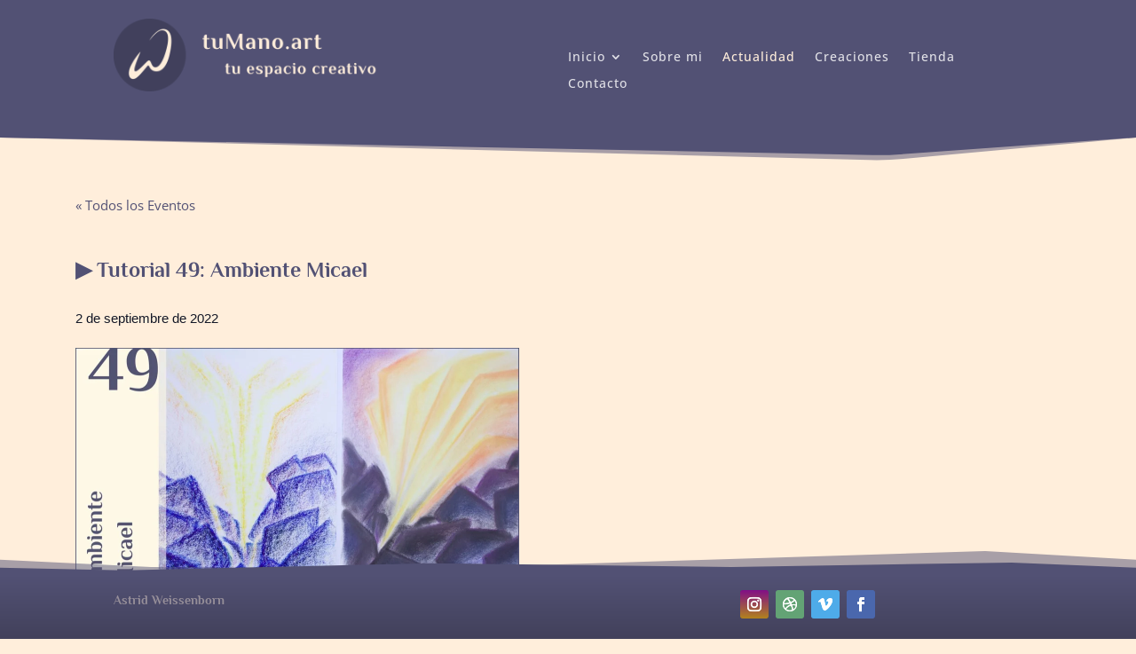

--- FILE ---
content_type: text/css
request_url: https://tumano.art/wp-content/et-cache/global/et-divi-customizer-global.min.css?ver=1765052993
body_size: 657
content:
@media only screen and (max-width:980px){.header-mobile-columns .et_pb_column{width:50%!important}}@media only screen and (max-width:479px){.header-mobile-columns .et_pb_column{width:50%!important}}.header-mobile-columns .et_pb_column{width:50%!important}.et_pb_menu .et_mobile_menu .menu-item-has-children>a,#main-header .et_mobile_menu .menu-item-has-children>a{background-color:transparent;position:relative}.et_pb_menu .et_mobile_menu .menu-item-has-children>a:after,#main-header .et_mobile_menu .menu-item-has-children>a:after{font-family:'ETmodules';text-align:center;speak:none;font-weight:600;font-variant:normal;text-transform:none;-webkit-font-smoothing:antialiased;position:absolute;font-size:18px;content:'\4c';top:11px;right:13px}.et_pb_menu .et_mobile_menu .menu-item-has-children.visible>a:after,#main-header .et_mobile_menu .menu-item-has-children.visible>a:after{content:'\4d'}.et_pb_menu .et_mobile_menu ul.sub-menu,#main-header .et_mobile_menu ul.sub-menu,.et-db #et-boc .et-l .et_pb_menu .et_mobile_menu li ul.sub-menu{display:none!important;visibility:hidden!important;transition:all 1.5s ease-in-out}.et_pb_menu .et_mobile_menu li.visible>ul.sub-menu,#main-header .et_mobile_menu li.visible>ul.sub-menu,.et-db #et-boc .et-l #main-header .et_mobile_menu li.visible>ul.sub-menu,.et-db #et-boc .et-l .et_pb_fullwidth_menu .et_mobile_menu li.visible>ul.sub-menu,.et-db #et-boc .et-l .et_pb_menu .et_mobile_menu li.visible>ul.sub-menu{display:block!important;visibility:visible!important}.ds-vertical-align{display:flex;flex-direction:column;justify-content:center}.tribe-events-c-nav__prev-label,.tribe-events-c-nav__next-label,.tribe-common .tribe-common-h7,.tribe-common .tribe-common-a11y-hidden{color:#525174}.tribe-events-calendar-list__event-title-link.tribe-common-anchor-thin{font-family:Philosopher}.tribe-events .tribe-events-calendar-list__event-featured-image{border:1px;border-style:solid;border-color:#525174;border-radius:5px}.tribe-common .tribe-common-c-btn-border-small,.tribe-common a.tribe-common-c-btn-border-small{background-color:transparent;border-radius:5px;border:1px;border-color:#525174;border-style:solid}.tribe_events-template-default.single{background-color:#ffeedb}#tribe-events-content{padding:25px}#tribe-events-content a{color:#525174;font-weight:400;background-color:#ffeedb;border:0px}.single-tribe_events .tribe-events-single-event-title{padding-top:30px;padding-bottom:20px;font-weight:700;font-family:Philosopher}.single-tribe_events .tribe-events-schedule{background-color:transparent;border:none;padding:0px;margin:0px}.tribe-events-schedule__date.tribe-events-schedule__date--start{font-weight:300;font-size:15px}.tribe-events-schedule__all-day{visibility:hidden}.tribe-events-notices{display:none}.single-tribe_events .wp-block-image.size-full{margin-top:20px;margin-bottom:30px}@media only screen and (min-width:500px){.single-tribe_events .wp-block-image.size-full{width:500px}}#commentform input[type=email],#commentform input[type=text],#commentform input[type=url],#commentform textarea{color:rgba(0,0,0,0.5)!important;background-color:rgba(0,0,0,0.08)!important;border-radius:10px 10px 10px 10px;font-size:16px!important}.form-submit .et_pb_button{color:rgba(0,0,0,0.5);border-radius:5px;border:0px;font-size:16px;background-color:rgba(0,0,0,0.08)}